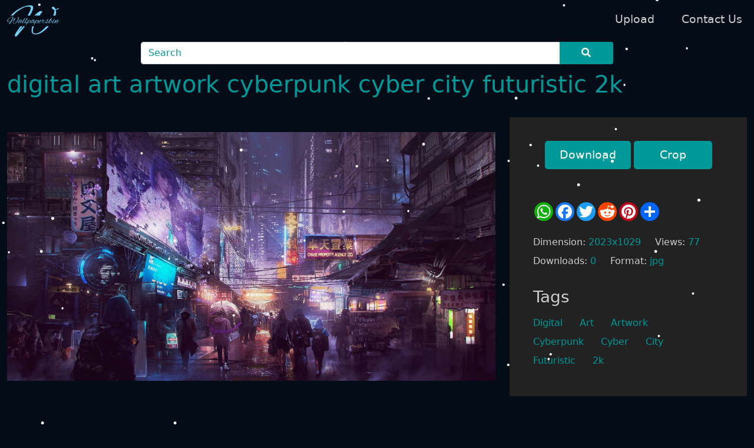

--- FILE ---
content_type: text/html; charset=UTF-8
request_url: https://www.wallpapersbin.com/wallpapers/digital-art-artwork-cyberpunk-cyber-city-futuristic-2k-63a475cfc9868
body_size: 5482
content:
<!DOCTYPE html>
<html lang="en">

<head>

    <!-- Google tag (gtag.js)  for  127.0.0.1-->
    <script async src="https://www.googletagmanager.com/gtag/js?id=G-XZMHNBYWC2"></script>
    <script>
        window.dataLayer = window.dataLayer || [];

        function gtag() {
            dataLayer.push(arguments);
        }
        gtag('js', new Date());

        gtag('config', 'G-XZMHNBYWC2');
    </script>
    <meta charset="UTF-8">
    <meta name="viewport" content="width=device-width, initial-scale=1.0">
    <meta name="msvalidate.01" content="A6C9A825B23A4082897520299C1CCED5" />
    <script type="application/ld+json">
        {
            "@context": "https://schema.org",
            "@type": "WebSite",
            "url": "https://www.wallpapersbin.com",
            "name": "wallpapersbin",
            "description": "wallpapersbin Mobile Desktop 2K  4K 8K 1080P Wallpapers",
            "publisher": {
                "@type": "Organization",
                "name": "wallpapersbin",
                "logo": {
                  "@type": "ImageObject",
                  "url": "https://www.wallpapersbin.com/site_template/logo/logo-color-transparent.png",
                  "width": 500,
                  "height": 312
                }
              },
              "sameAs": [
                "https://wallpapersbin.com",
                "https://www.wallpapersbin.com",
                "https://twitter.com/wallpapersbin",
                "https://www.instagram.com/wallpapersbin"
            ]
          }
      </script>
            <title>digital art artwork cyberpunk cyber city futuristic 2k  wallpapersbin</title>
        <link rel="canonical" href="https://www.wallpapersbin.com/wallpapers/digital-art-artwork-cyberpunk-cyber-city-futuristic-2k-63a475cfc9868">
            <meta name="title" content="digital art artwork cyberpunk cyber city futuristic 2k wallpapersbin">
            <meta name="description" content="digital art artwork cyberpunk cyber city futuristic 2k wallpapersbin">
            <meta property="og:title" content="digital art artwork cyberpunk cyber city futuristic 2k wallpapersbin">
            <meta property="og:description" content="digital art artwork cyberpunk cyber city futuristic 2k">
            <meta property="og:image" content="https://www.wallpapersbin.com/wallpapers/original/63a475cfc9868.jpg">
            <meta property="og:image:width" content="2023">
            <meta property="og:image:height" content="1029">
            <meta property="og:type" content="website">
            <meta property="og:url" content="https://www.wallpapersbin.com/wallpapers/digital-art-artwork-cyberpunk-cyber-city-futuristic-2k-63a475cfc9868">

            <!-- Twitter Card Tags (Optional, for Twitter sharing) -->
            <meta name="twitter:card" content="digital art artwork cyberpunk cyber city futuristic 2k wallpapersbin">
            <meta name="twitter:title" content="digital art artwork cyberpunk cyber city futuristic 2k wallpapersbin">
            <meta name="twitter:description" content="digital art artwork cyberpunk cyber city futuristic 2k wallpapersbin">
            <meta name="twitter:image" content="https://www.wallpapersbin.com/wallpapers/original/63a475cfc9868.jpg">

<script type="application/ld+json">{
  "@context": "https://schema.org",
  "@type": "ImageObject",
  "contentUrl": "https://www.wallpapersbin.com/wallpapers/digital-art-artwork-cyberpunk-cyber-city-futuristic-2k-63a475cfc9868",
  "name": "digital art artwork cyberpunk cyber city futuristic 2k",
  "description": "digital,art,artwork,cyberpunk,cyber,city,futuristic,2k"
}</script>
            <meta name="robots" content="index, follow">
    <link rel="icon" type="image/x-icon"
        href="https://www.wallpapersbin.com/site_template/logo/favicon.png">
    <meta name="csrf-token" content="RzecYODDR6mv93IorPIVNboP6VVMkigSMV0LowHf">

    <link rel="stylesheet" href="https://www.wallpapersbin.com/site_template/css/bootstrap.min.css">
    <link rel="stylesheet" href="https://www.wallpapersbin.com/site_template/fontawesome/css/all.min.css">
    <link rel="stylesheet" href="https://www.wallpapersbin.com/site_template/css/templatemo-style.css">
    <script src="https://www.wallpapersbin.com/site_template/js/jquery-min-3.5.1.js"></script>

    

    <script src="https://www.wallpapersbin.com/site_template/js/toastr.js"></script>
    <link rel="stylesheet" href="https://www.wallpapersbin.com/site_template/css/toastr.css" />
    
        <script src="https://cdnjs.cloudflare.com/ajax/libs/Snowstorm/20131208/snowstorm-min.js" integrity="sha512-rMkLONrw50boYG/6Ku0E8VstfWMRn5D0dX3QZS26Mg0rspYq4EHxYOULuPbv9Be2HBbrrmN8dpPgYUeJ4bINCA==" crossorigin="anonymous" referrerpolicy="no-referrer"></script>

    

</head>

<body>
    <!-- Page Loader -->
   
    <nav class="navbar navbar-expand-lg">
        <div class="container-fluid">

            <a class="navbar-brand" href="https://www.wallpapersbin.com">
                <img class="logo" alt="logo"
                    src="https://www.wallpapersbin.com/site_template/logo/logo-color-transparent.png">

            </a>



            <button class="navbar-toggler" type="button" data-toggle="collapse" data-target="#navbarSupportedContent"
                aria-controls="navbarSupportedContent" aria-expanded="false" aria-label="Toggle navigation">
                <i class="fas fa-bars"></i>
            </button>

            <div class="collapse navbar-collapse" id="navbarSupportedContent">

                <ul class="navbar-nav ml-auto mb-2 mb-lg-0">
                    <li class="nav-item">
                        <a class="nav-link nav-link-4" href="https://www.wallpapersbin.com/wallpaper/upload">Upload</a>
                    </li>
                    <li class="nav-item">
                        <a class="nav-link nav-link-4" href="https://www.wallpapersbin.com/contact">Contact Us</a>
                    </li>
                </ul>
            </div>

        </div>
    </nav>
    <div class="tm-hero d-flex justify-content-center align-items-center">
        <form method="POST" action="https://www.wallpapersbin.com/search" id="searchform"
            class="d-flex justify-content-center  tm-search-form">
            <input type="hidden" name="_token" value="RzecYODDR6mv93IorPIVNboP6VVMkigSMV0LowHf">            <input id="search_term" name="s" class="form-control" type="text" value=""
                placeholder="Search" aria-label="Search" required autocomplete="off">

            <button class="btn btn-outline-success tm-search-btn searchsubmit" type="submit">
                <i class="fas fa-search"></i>
            </button>
        </form>
    </div>



<script async src="https://www.wallpapersbin.com/site_template/js/addtoany.js"></script>
<div class="container-fluid tm-container-content tm-mt-40">
        
        
           
    <div class="row mb-4">
        <h1 class="col-12 tm-text-primary">digital art artwork cyberpunk cyber city futuristic 2k</h1>
    </div>
    <div class="row tm-mb-50 align-items-center">
        <div class="col-xl-8 col-lg-7 col-md-6 col-sm-12 text-center">

            <img alt="digital art artwork cyberpunk cyber city futuristic 2k"
                src="https://www.wallpapersbin.com/site_template/logo/wallpapersbin-low-resolution-logo-white-on-transparent-background.png"
                data-src="https://www.wallpapersbin.com/wallpapers/original/63a475cfc9868.jpg" class="img-fluid lazyload">
        </div>
        <div class="col-xl-4 col-lg-5 col-md-6 col-sm-12">
            <div class="tm-bg-gray tm-video-details">
                
                <div class="text-center mb-5">
                    <button class="download_request_btn btn btn-primary tm-btn-big mb-2">Download</button>
                    <a target="_blank" href="https://www.wallpapersbin.com/wallpapers/crop/digital-art-artwork-cyberpunk-cyber-city-futuristic-2k-63a475cfc9868"
                        class=" btn btn-primary tm-btn-big mb-2">&emsp;Crop&emsp;</a>
                </div>
                <div class="mb-4 d-flex flex-wrap">

                    <div class="a2a_kit a2a_kit_size_32 a2a_default_style">

                        <a class="a2abtn a2a_button_whatsapp"></a>
                        <a class="a2abtn a2a_button_facebook"></a>
                        <a class="a2abtn a2a_button_twitter"></a>
                        <a class="a2abtn a2a_button_reddit"></a>
                        <a class="a2abtn a2a_button_pinterest"></a>
                        <a class="a2abtn a2a_dd" href="https://www.addtoany.com/share"></a>
                    </div>
                    <script>
                        var a2a_config = a2a_config || {};
                        a2a_config.onclick = 1;
                        a2a_config.num_services = 6;
                    </script>

                </div>
                <div class="mb-4 d-flex flex-wrap">
                    <div class="mr-4 mb-2">
                        <span class="tm-text-gray-dark">Dimension: </span><span
                            class="tm-text-primary">2023x1029</span>
                    </div>
                    <div class="mr-4 mb-2">
                        <span class="tm-text-gray-dark">Views: </span><span
                            class="tm-text-primary">77</span>
                    </div>
                    <div class="mr-4 mb-2">
                        <span class="tm-text-gray-dark">Downloads: </span><span
                            class="tm-text-primary">0</span>
                    </div>
                    <div class="mr-4 mb-2">
                        <span class="tm-text-gray-dark">Format: </span><span
                            class="tm-text-primary">jpg</span>
                    </div>
                </div>
                <div class="mb-4">
                    
                </div>
                <div>
                    <h3 class="tm-text-gray-dark mb-3">Tags</h3>
                                                                        <a href="https://www.wallpapersbin.com/search/digital/latest"
                                class="tm-text-primary mr-4 mb-2 d-inline-block">Digital</a>
                                                                                                <a href="https://www.wallpapersbin.com/search/art/latest"
                                class="tm-text-primary mr-4 mb-2 d-inline-block">Art</a>
                                                                                                <a href="https://www.wallpapersbin.com/search/artwork/latest"
                                class="tm-text-primary mr-4 mb-2 d-inline-block">Artwork</a>
                                                                                                <a href="https://www.wallpapersbin.com/search/cyberpunk/latest"
                                class="tm-text-primary mr-4 mb-2 d-inline-block">Cyberpunk</a>
                                                                                                <a href="https://www.wallpapersbin.com/search/cyber/latest"
                                class="tm-text-primary mr-4 mb-2 d-inline-block">Cyber</a>
                                                                                                <a href="https://www.wallpapersbin.com/search/city/latest"
                                class="tm-text-primary mr-4 mb-2 d-inline-block">City</a>
                                                                                                <a href="https://www.wallpapersbin.com/search/futuristic/latest"
                                class="tm-text-primary mr-4 mb-2 d-inline-block">Futuristic</a>
                                                                                                <a href="https://www.wallpapersbin.com/search/2k/latest"
                                class="tm-text-primary mr-4 mb-2 d-inline-block">2k</a>
                                            

                </div>
            </div>


        </div>
    </div>
    
    <div class="row mb-4 justify-content-c">
        <h4 class="col-12 tm-text-primary">
            Related
        </h4>
    </div>
    <div class="row justify-content-center">
        <div id="data-wrapper" class=" photos">

        </div> <!-- row -->
    </div>
    <div class="auto-load text-center">
        <svg version="1.1" id="L9" xmlns="http://www.w3.org/2000/svg" xmlns:xlink="http://www.w3.org/1999/xlink"
            x="0px" y="0px" height="60" viewBox="0 0 100 100" enable-background="new 0 0 0 0"
            xml:space="preserve">
            <path fill="#000"
                d="M73,50c0-12.7-10.3-23-23-23S27,37.3,27,50 M30.9,50c0-10.5,8.5-19.1,19.1-19.1S69.1,39.5,69.1,50">
                <animateTransform attributeName="transform" attributeType="XML" type="rotate" dur="1s"
                    from="0 50 50" to="360 50 50" repeatCount="indefinite" />
            </path>
        </svg>
    </div>
    <div class="row tm-mb-90">


        <div class="tm-paging text-center">
            <a href="javascript:void(0);" id="loadmore" class="btn btn-primary paginate-btn tm-btn-next">Load More</a>
        </div>


    </div>
</div> <!-- container-fluid, tm-container-content -->
<script>
    // $("img.lazy").lazyload({
    //     effect: "fadeIn"
    // });
    $(document).on('click', '.download_request_btn', function() {
        var og_text = $(this).text();
        $(this).text('Downloading');
        var id = "8104";
        console.log(id);
        var formData = new FormData();
        formData.append('id', id);
        var title = 'digital-art-artwork-cyberpunk-cyber-city-futuristic-2k';
        $.ajaxSetup({

        });
        jQuery.ajax({
            headers: {
                'X-CSRF-TOKEN': $('meta[name="csrf-token"]').attr('content')
            },
            type: "post",
            url: "https://www.wallpapersbin.com/wallpapers/original/download",
            data: formData,
            xhrFields: {
                responseType: 'blob'
            },
            contentType: false,
            processData: false,
            success: function(blob) {

                if (
                    window.navigator &&
                    window.navigator.msSaveOrOpenBlob
                ) return window.navigator.msSaveOrOpenBlob(blob);

                // For other browsers:
                // Create a link pointing to the ObjectURL containing the blob.
                const data = window.URL.createObjectURL(blob);

                const link = document.createElement('a');
                link.href = data;
                link.download = title +
                    '-[2023x1029] [wallpapersbin.com].jpg';
                // this is necessary as link.click() does not work on the latest firefox
                link.dispatchEvent(
                    new MouseEvent('click', {
                        bubbles: true,
                        cancelable: true,
                        view: window
                    })
                );
                $(".download_request_btn").text(og_text);
                setTimeout(() => {
                    // For Firefox it is necessary to delay revoking the ObjectURL
                    window.URL.revokeObjectURL(data);
                    link.remove();
                }, 100);

            }
        });
    });
</script>
<script>
    var ENDPOINT = "https://www.wallpapersbin.com";
    var page = 1;
    var id = "8104";

    infinteLoadMore(page, id);
    $("#loadmore").click(function() {
        page++;
        infinteLoadMore(page, id);
    })

    function infinteLoadMore(page, id) {

        var ids = $('input[name="id[]"]').map(function() {
            return this.value;
        }).get();

        if (ids.length === 0) {
            var url = ENDPOINT + "/get-related-wallpapers?id=" + id + "&page=" + page;
        } else {
            var url = ENDPOINT + "/get-related-wallpapers?id=" + id + "&page=" + page + "&ids=" + ids;
        }
        $.ajax({
                url: url,
                datatype: "html",
                type: "get",
                beforeSend: function() {
                    $('.auto-load').show();
                }
            })
            .done(function(response) {
                if (response.length == 0) {
                    $('.auto-load').html("We don't have more data to display :(");
                    return;
                }
                $('.auto-load').hide();
                $("#data-wrapper").append(response);
            })
            .fail(function(jqXHR, ajaxOptions, thrownError) {
                console.log('Server error occured');
            });
    }
</script>
<footer class="tm-bg-gray pt-5 pb-3 tm-text-gray tm-footer">
    <div class="container-fluid tm-container-small">
        <div class="row">
            <div class="col-lg-4 col-md-4 col-sm-4 col-xs-4 text-center ">
                <h3 class="tm-text-primary mb-1 tm-footer-title">wallpapersbin</h3>
                Enjoy 2K 4K 8K 1080P HD wallpapers
            </div>
            <div class="col-lg-4 col-md-4 col-sm-4 col-xs-4 text-center">
                <h3 class="tm-text-primary mb-1 tm-footer-title">Information</h3>
                <ul class="tm-footer-links pl-0">
                                                                <a href="https://www.wallpapersbin.com/terms-of-use" class="tm-text-gray  d-block mb-2">Terms Of Use</a>
                                            <a href="https://www.wallpapersbin.com/privacy-policy" class="tm-text-gray  d-block mb-2">Privacy Policy</a>
                                            <a href="https://www.wallpapersbin.com/dmca-copyright" class="tm-text-gray  d-block mb-2">DMCA-Copyright</a>
                                    </ul>
            </div>
            <div class="col-lg-4 col-md-4 col-sm-4 col-xs-4 text-center">
                <h3 class="tm-text-primary mb-1 tm-footer-title">Friends</h3>
                <div class="tm-social-links d-flex justify-content-center">
                    <ul class="tm-footer-links pl-0"><a class="tm-text-gray  d-block mb-2" href="https://www.trustedesim.com/">TrustedeSIM.com</a>
                    </ul>

                </div>
                <h3 class="tm-text-primary mb-1 tm-footer-title">Connect</h3>
                <div class="tm-social-links d-flex justify-content-center">
                    <span class=""><a href="https://twitter.com/wallpapersbin"><i class="fab fa-twitter"></i></a>
                    </span>
                    <span class=""><a href="https://www.instagram.com/wallpapersbin/"><i
                                class="fab fa-instagram"></i></a></span>
                </div>



            </div>
        </div>

    </div>
</footer>

<script src="https://www.wallpapersbin.com/site_template/js/plugins.js"></script>




<script>
    // chatgpt script
    let images = document.querySelectorAll('img[data-src]');

    let observer = new IntersectionObserver((entries) => {
        entries.forEach((entry) => {
            if (entry.isIntersecting) {
                let img = entry.target;
                let src = img.getAttribute('data-src');
                img.setAttribute('src', src);
                observer.unobserve(img);
            }
        });
    });

    images.forEach((img) => {
        observer.observe(img);
    });
</script>
<script>
    $(".searchsubmit").click(function() {
        if ($("#search_term").val() != '') {
            var ENDPOINT = "https://www.wallpapersbin.com";
            var page = 1;
            var search_term = $("#search_term").val();
            var sort = $("#search_sort").val();
            var device = $("#search_device").val();
            let seo = search_term.replace(/ /g, "-");
            url = ENDPOINT + "/search/" + seo + "/" + sort + "/" + device;
            location.href = url;
        }
    })
</script>


</body>

</html>


--- FILE ---
content_type: text/html; charset=UTF-8
request_url: https://www.wallpapersbin.com/get-related-wallpapers?id=8104&page=1
body_size: 3488
content:
<div class="imgdiv">
                <input type="hidden" name="id[]" value=48566>
            <a href="https://www.wallpapersbin.com/wallpapers/artwork-nature-sculptor-saxon-switzerland-sechsische-schweiz-national-park-hd-desktop-wallpaper-2k-63afc2e1f3f44">
                <figure class="effect-ming tm-video-item">
                    <img class="lazyload" alt="Artwork Nature Sculptor Saxon Switzerland sechsische Schweiz National Park Hd Desktop Wallpaper 2k" src="https://www.wallpapersbin.com/wallpapers/700-700/63afc2e1f3f44.webp" data-src="https://www.wallpapersbin.com/wallpapers/700-700/63afc2e1f3f44.webp">

                    <figcaption class="caption d-flex align-items-end justify-content-between tm-text-gray-light">
                        <p>1920x1080</p>

                    </figcaption>
                </figure>

            </a>

            <div class="resolution text-center mt-3 tm-text-gray-dark tinytext"><p>Artwork Nature Sculptor Saxon Switzerland sechsische Schweiz National Park Hd Desktop Wallpaper 2k</p></div>
        </div><div class="imgdiv">
                <input type="hidden" name="id[]" value=54956>
            <a href="https://www.wallpapersbin.com/wallpapers/brunettes-women-girls-generation-snsd-people-celebrity-asians-seohyun-korean-singers-jessica-jung-ki-people-celebrity-hd-art-2k-63b653a0ab19b">
                <figure class="effect-ming tm-video-item">
                    <img class="lazyload" alt="brunettes women girls generation snsd people celebrity asians seohyun korean singers jessica jung ki People Celebrity HD Art 2k" src="https://www.wallpapersbin.com/wallpapers/700-700/63b653a0ab19b.webp" data-src="https://www.wallpapersbin.com/wallpapers/700-700/63b653a0ab19b.webp">

                    <figcaption class="caption d-flex align-items-end justify-content-between tm-text-gray-light">
                        <p>1920x1080</p>

                    </figcaption>
                </figure>

            </a>

            <div class="resolution text-center mt-3 tm-text-gray-dark tinytext"><p>brunettes women girls generation snsd people celebrity asians seohyun korean singers jessica jung ki People Celebrity HD Art 2k</p></div>
        </div><div class="imgdiv">
                <input type="hidden" name="id[]" value=30418>
            <a href="https://www.wallpapersbin.com/wallpapers/illustration-nature-mountains-tower-artwork-video-games-2k-63a9d4e2e72b9">
                <figure class="effect-ming tm-video-item">
                    <img class="lazyload" alt="illustration nature mountains tower artwork video games 2k" src="https://www.wallpapersbin.com/wallpapers/700-700/63a9d4e2e72b9.webp" data-src="https://www.wallpapersbin.com/wallpapers/700-700/63a9d4e2e72b9.webp">

                    <figcaption class="caption d-flex align-items-end justify-content-between tm-text-gray-light">
                        <p>1920x1080</p>

                    </figcaption>
                </figure>

            </a>

            <div class="resolution text-center mt-3 tm-text-gray-dark tinytext"><p>illustration nature mountains tower artwork video games 2k</p></div>
        </div><div class="imgdiv">
                <input type="hidden" name="id[]" value=34728>
            <a href="https://www.wallpapersbin.com/wallpapers/anime-city-illustration-makoto-shinkai-the-garden-of-words-2k-63a9faea2138d">
                <figure class="effect-ming tm-video-item">
                    <img class="lazyload" alt="anime city illustration Makoto Shinkai The Garden of Words 2k" src="https://www.wallpapersbin.com/wallpapers/700-700/63a9faea2138d.webp" data-src="https://www.wallpapersbin.com/wallpapers/700-700/63a9faea2138d.webp">

                    <figcaption class="caption d-flex align-items-end justify-content-between tm-text-gray-light">
                        <p>1920x1080</p>

                    </figcaption>
                </figure>

            </a>

            <div class="resolution text-center mt-3 tm-text-gray-dark tinytext"><p>anime city illustration Makoto Shinkai The Garden of Words 2k</p></div>
        </div><div class="imgdiv">
                <input type="hidden" name="id[]" value=40979>
            <a href="https://www.wallpapersbin.com/wallpapers/nature-landscape-starry-night-mountain-cityscape-mist-snowy-peak-light-strees-mount-fuji-japan-mount-fuji-in-japan-2k-63aa779d75a37">
                <figure class="effect-ming tm-video-item">
                    <img class="lazyload" alt="Nature Landscape Starry Night Mountain Cityscape Mist Snowy Peak Light Strees Mount Fuji Japan mount fuji in japan 2k" src="https://www.wallpapersbin.com/wallpapers/700-700/63aa779d75a37.webp" data-src="https://www.wallpapersbin.com/wallpapers/700-700/63aa779d75a37.webp">

                    <figcaption class="caption d-flex align-items-end justify-content-between tm-text-gray-light">
                        <p>1920x1200</p>

                    </figcaption>
                </figure>

            </a>

            <div class="resolution text-center mt-3 tm-text-gray-dark tinytext"><p>Nature Landscape Starry Night Mountain Cityscape Mist Snowy Peak Light Strees Mount Fuji Japan mount fuji in japan 2k</p></div>
        </div><div class="imgdiv">
                <input type="hidden" name="id[]" value=70211>
            <a href="https://www.wallpapersbin.com/wallpapers/palm-city-digital-drawing-mobile-63ccd09a5a009">
                <figure class="effect-ming tm-video-item">
                    <img class="lazyload" alt="Palm City digital drawing mobile" src="https://www.wallpapersbin.com/wallpapers/700-700/63ccd09a5a009.webp" data-src="https://www.wallpapersbin.com/wallpapers/700-700/63ccd09a5a009.webp">

                    <figcaption class="caption d-flex align-items-end justify-content-between tm-text-gray-light">
                        <p>843x1500</p>

                    </figcaption>
                </figure>

            </a>

            <div class="resolution text-center mt-3 tm-text-gray-dark tinytext"><p>Palm City digital drawing mobile</p></div>
        </div><div class="imgdiv">
                <input type="hidden" name="id[]" value=40248>
            <a href="https://www.wallpapersbin.com/wallpapers/gundam-mech-anime-robot-mobile-suit-artwork-digital-art-2k-63aa73555d278">
                <figure class="effect-ming tm-video-item">
                    <img class="lazyload" alt="Gundam mech anime robot Mobile Suit artwork digital art 2k" src="https://www.wallpapersbin.com/wallpapers/700-700/63aa73555d278.webp" data-src="https://www.wallpapersbin.com/wallpapers/700-700/63aa73555d278.webp">

                    <figcaption class="caption d-flex align-items-end justify-content-between tm-text-gray-light">
                        <p>1920x1080</p>

                    </figcaption>
                </figure>

            </a>

            <div class="resolution text-center mt-3 tm-text-gray-dark tinytext"><p>Gundam mech anime robot Mobile Suit artwork digital art 2k</p></div>
        </div><div class="imgdiv">
                <input type="hidden" name="id[]" value=66890>
            <a href="https://www.wallpapersbin.com/wallpapers/seoul-night-view-city-han-river-a-of-scenery-2k-4k-63bf00fb148bb">
                <figure class="effect-ming tm-video-item">
                    <img class="lazyload" alt="seoul night view city han river a of scenery 2k 4k" src="https://www.wallpapersbin.com/wallpapers/700-700/63bf00fb148bb.webp" data-src="https://www.wallpapersbin.com/wallpapers/700-700/63bf00fb148bb.webp">

                    <figcaption class="caption d-flex align-items-end justify-content-between tm-text-gray-light">
                        <p>3818x5992</p>

                    </figcaption>
                </figure>

            </a>

            <div class="resolution text-center mt-3 tm-text-gray-dark tinytext"><p>seoul night view city han river a of scenery 2k 4k</p></div>
        </div><div class="imgdiv">
                <input type="hidden" name="id[]" value=8729>
            <a href="https://www.wallpapersbin.com/wallpapers/spiderman-artist-artwork-deviantart-hd-superheroes-2k-4k-63a490f04a4aa">
                <figure class="effect-ming tm-video-item">
                    <img class="lazyload" alt="spiderman artist artwork deviantart hd superheroes 2k 4k" src="https://www.wallpapersbin.com/wallpapers/700-700/63a490f04a4aa.jpg" data-src="https://www.wallpapersbin.com/wallpapers/700-700/63a490f04a4aa.jpg">

                    <figcaption class="caption d-flex align-items-end justify-content-between tm-text-gray-light">
                        <p>4074x3231</p>

                    </figcaption>
                </figure>

            </a>

            <div class="resolution text-center mt-3 tm-text-gray-dark tinytext"><p>spiderman artist artwork deviantart hd superheroes 2k 4k</p></div>
        </div><div class="imgdiv">
                <input type="hidden" name="id[]" value=43932>
            <a href="https://www.wallpapersbin.com/wallpapers/artwork-digital-art-firewatch-forest-gamer-illustration-2k-4k-63aaa2b3ac7f5">
                <figure class="effect-ming tm-video-item">
                    <img class="lazyload" alt="artwork digital art Firewatch forest Gamer illustration 2k 4k" src="https://www.wallpapersbin.com/wallpapers/700-700/63aaa2b3ac7f5.webp" data-src="https://www.wallpapersbin.com/wallpapers/700-700/63aaa2b3ac7f5.webp">

                    <figcaption class="caption d-flex align-items-end justify-content-between tm-text-gray-light">
                        <p>3840x2160</p>

                    </figcaption>
                </figure>

            </a>

            <div class="resolution text-center mt-3 tm-text-gray-dark tinytext"><p>artwork digital art Firewatch forest Gamer illustration 2k 4k</p></div>
        </div><div class="imgdiv">
                <input type="hidden" name="id[]" value=78130>
            <a href="https://www.wallpapersbin.com/wallpapers/power-rangers-mystic-force-digital-wallpaper-tv-show-blue-ranger-53-63dad129d98f5">
                <figure class="effect-ming tm-video-item">
                    <img class="lazyload" alt="Power Rangers Mystic Force digital wallpaper TV Show Blue Ranger 53" src="https://www.wallpapersbin.com/wallpapers/700-700/63dad129d98f5.webp" data-src="https://www.wallpapersbin.com/wallpapers/700-700/63dad129d98f5.webp">

                    <figcaption class="caption d-flex align-items-end justify-content-between tm-text-gray-light">
                        <p>1024x768</p>

                    </figcaption>
                </figure>

            </a>

            <div class="resolution text-center mt-3 tm-text-gray-dark tinytext"><p>Power Rangers Mystic Force digital wallpaper TV Show Blue Ranger 53</p></div>
        </div><div class="imgdiv">
                <input type="hidden" name="id[]" value=78112>
            <a href="https://www.wallpapersbin.com/wallpapers/pok-mon-go-articuno-pokemon-go-team-mystic-2k-63dad0d7c1512">
                <figure class="effect-ming tm-video-item">
                    <img class="lazyload" alt="Pok mon GO Articuno Pokemon Go Team Mystic 2k" src="https://www.wallpapersbin.com/wallpapers/700-700/63dad0d7c1512.webp" data-src="https://www.wallpapersbin.com/wallpapers/700-700/63dad0d7c1512.webp">

                    <figcaption class="caption d-flex align-items-end justify-content-between tm-text-gray-light">
                        <p>1920x1080</p>

                    </figcaption>
                </figure>

            </a>

            <div class="resolution text-center mt-3 tm-text-gray-dark tinytext"><p>Pok mon GO Articuno Pokemon Go Team Mystic 2k</p></div>
        </div><div class="imgdiv">
                <input type="hidden" name="id[]" value=41695>
            <a href="https://www.wallpapersbin.com/wallpapers/astronaut-cat-digital-wallpaper-starcraft-ii-james-raynor-space-2k-63aa814e76698">
                <figure class="effect-ming tm-video-item">
                    <img class="lazyload" alt="astronaut cat digital wallpaper Starcraft II James Raynor space 2k" src="https://www.wallpapersbin.com/wallpapers/700-700/63aa814e76698.webp" data-src="https://www.wallpapersbin.com/wallpapers/700-700/63aa814e76698.webp">

                    <figcaption class="caption d-flex align-items-end justify-content-between tm-text-gray-light">
                        <p>1920x1080</p>

                    </figcaption>
                </figure>

            </a>

            <div class="resolution text-center mt-3 tm-text-gray-dark tinytext"><p>astronaut cat digital wallpaper Starcraft II James Raynor space 2k</p></div>
        </div><div class="imgdiv">
                <input type="hidden" name="id[]" value=59346>
            <a href="https://www.wallpapersbin.com/wallpapers/coconut-trees-vibes-palm-los-angeles-cityscape-sunrise-2k-4k-63bb00616e1d6">
                <figure class="effect-ming tm-video-item">
                    <img class="lazyload" alt="coconut trees vibes palm Los Angeles cityscape sunrise 2k 4k" src="https://www.wallpapersbin.com/wallpapers/700-700/63bb00616e1d6.webp" data-src="https://www.wallpapersbin.com/wallpapers/700-700/63bb00616e1d6.webp">

                    <figcaption class="caption d-flex align-items-end justify-content-between tm-text-gray-light">
                        <p>4272x2848</p>

                    </figcaption>
                </figure>

            </a>

            <div class="resolution text-center mt-3 tm-text-gray-dark tinytext"><p>coconut trees vibes palm Los Angeles cityscape sunrise 2k 4k</p></div>
        </div><div class="imgdiv">
                <input type="hidden" name="id[]" value=78135>
            <a href="https://www.wallpapersbin.com/wallpapers/purple-lighting-digital-wallpaper-flash-thunderstorm-super-cell-58-2k-4k-5k-63dad14436944">
                <figure class="effect-ming tm-video-item">
                    <img class="lazyload" alt="purple lighting digital wallpaper flash thunderstorm super cell 58 2k 4k 5k" src="https://www.wallpapersbin.com/wallpapers/700-700/63dad14436944.webp" data-src="https://www.wallpapersbin.com/wallpapers/700-700/63dad14436944.webp">

                    <figcaption class="caption d-flex align-items-end justify-content-between tm-text-gray-light">
                        <p>6000x3313</p>

                    </figcaption>
                </figure>

            </a>

            <div class="resolution text-center mt-3 tm-text-gray-dark tinytext"><p>purple lighting digital wallpaper flash thunderstorm super cell 58 2k 4k 5k</p></div>
        </div><div class="imgdiv">
                <input type="hidden" name="id[]" value=7914>
            <a href="https://www.wallpapersbin.com/wallpapers/crime-cyber-cyberpunk-cyborg-divided-dues-fantasy-fiction-63a4733e3df93">
                <figure class="effect-ming tm-video-item">
                    <img class="lazyload" alt="crime cyber cyberpunk cyborg divided dues fantasy fiction" src="https://www.wallpapersbin.com/wallpapers/700-700/63a4733e3df93.jpg" data-src="https://www.wallpapersbin.com/wallpapers/700-700/63a4733e3df93.jpg">

                    <figcaption class="caption d-flex align-items-end justify-content-between tm-text-gray-light">
                        <p>1920x1080</p>

                    </figcaption>
                </figure>

            </a>

            <div class="resolution text-center mt-3 tm-text-gray-dark tinytext"><p>crime cyber cyberpunk cyborg divided dues fantasy fiction</p></div>
        </div><div class="imgdiv">
                <input type="hidden" name="id[]" value=65955>
            <a href="https://www.wallpapersbin.com/wallpapers/disney-tangle-digital-wallpaper-forest-the-sky-grass-trees-2k-4k-63bea6b3bca7c">
                <figure class="effect-ming tm-video-item">
                    <img class="lazyload" alt="Disney Tangle digital wallpaper forest the sky grass trees 2k 4k" src="https://www.wallpapersbin.com/wallpapers/700-700/63bea6b3bca7c.webp" data-src="https://www.wallpapersbin.com/wallpapers/700-700/63bea6b3bca7c.webp">

                    <figcaption class="caption d-flex align-items-end justify-content-between tm-text-gray-light">
                        <p>3540x2768</p>

                    </figcaption>
                </figure>

            </a>

            <div class="resolution text-center mt-3 tm-text-gray-dark tinytext"><p>Disney Tangle digital wallpaper forest the sky grass trees 2k 4k</p></div>
        </div><div class="imgdiv">
                <input type="hidden" name="id[]" value=32298>
            <a href="https://www.wallpapersbin.com/wallpapers/minimalist-minimalism-abstract-hd-digital-art-red-2k-4k-63a9e6f8903ae">
                <figure class="effect-ming tm-video-item">
                    <img class="lazyload" alt="minimalist minimalism abstract hd digital art red 2k 4k" src="https://www.wallpapersbin.com/wallpapers/700-700/63a9e6f8903ae.webp" data-src="https://www.wallpapersbin.com/wallpapers/700-700/63a9e6f8903ae.webp">

                    <figcaption class="caption d-flex align-items-end justify-content-between tm-text-gray-light">
                        <p>3527x1984</p>

                    </figcaption>
                </figure>

            </a>

            <div class="resolution text-center mt-3 tm-text-gray-dark tinytext"><p>minimalist minimalism abstract hd digital art red 2k 4k</p></div>
        </div><div class="imgdiv">
                <input type="hidden" name="id[]" value=71857>
            <a href="https://www.wallpapersbin.com/wallpapers/px-arch-linux-triangle-motorcycles-harley-davidson-hd-art-2k-63d0af207dd97">
                <figure class="effect-ming tm-video-item">
                    <img class="lazyload" alt="px Arch Linux Triangle Motorcycles Harley Davidson HD Art 2k" src="https://www.wallpapersbin.com/wallpapers/700-700/63d0af207dd97.webp" data-src="https://www.wallpapersbin.com/wallpapers/700-700/63d0af207dd97.webp">

                    <figcaption class="caption d-flex align-items-end justify-content-between tm-text-gray-light">
                        <p>1920x1080</p>

                    </figcaption>
                </figure>

            </a>

            <div class="resolution text-center mt-3 tm-text-gray-dark tinytext"><p>px Arch Linux Triangle Motorcycles Harley Davidson HD Art 2k</p></div>
        </div><div class="imgdiv">
                <input type="hidden" name="id[]" value=73478>
            <a href="https://www.wallpapersbin.com/wallpapers/people-in-parachute-painting-the-sky-clouds-retro-art-soldiers-2k-4k-63d106f9c7c69">
                <figure class="effect-ming tm-video-item">
                    <img class="lazyload" alt="people in parachute painting the sky clouds retro art soldiers 2k 4k" src="https://www.wallpapersbin.com/wallpapers/700-700/63d106f9c7c69.webp" data-src="https://www.wallpapersbin.com/wallpapers/700-700/63d106f9c7c69.webp">

                    <figcaption class="caption d-flex align-items-end justify-content-between tm-text-gray-light">
                        <p>3543x2362</p>

                    </figcaption>
                </figure>

            </a>

            <div class="resolution text-center mt-3 tm-text-gray-dark tinytext"><p>people in parachute painting the sky clouds retro art soldiers 2k 4k</p></div>
        </div>